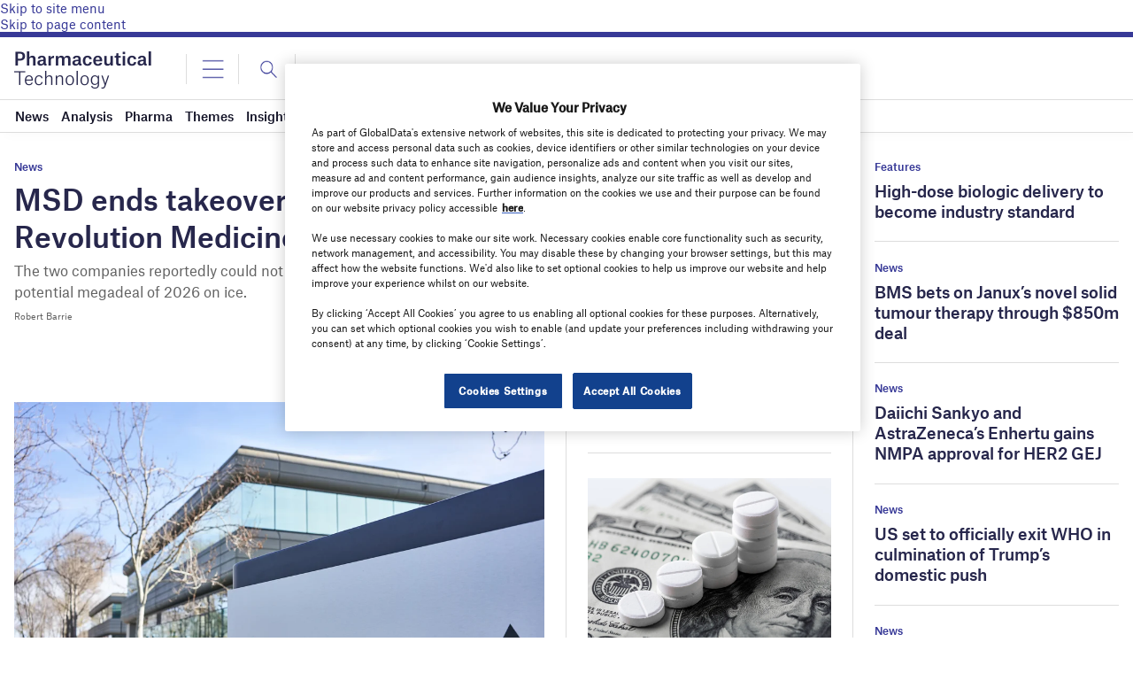

--- FILE ---
content_type: text/html; charset=UTF-8
request_url: https://www.pharmaceutical-technology.com/wp-admin/admin-ajax.php?action=reportsxmlload
body_size: 388
content:

            <div class="c-carousel-4-col__header-cell cell large-3">
                <header class="c-carousel-4-col__header">

                                            <img src="https://www.pharmaceutical-technology.com/wp-content/uploads/sites/24/2017/09/pharmaceutical-technology-1.png" alt="GlobalData Logo" class="c-carousel-4-col__logo">
                    
                    <h2 class="c-carousel-4-col__title" style="padding:0px;">GlobalData Reports</h2>

                    <a href="https://store.globaldata.com/" class="c-more-link" target="_blank">
                        <span class="c-more-link__text">View More</span>

                        <svg xmlns="http://www.w3.org/2000/svg" viewBox="0 0 8 16" class="svg-icon-chevron-right">
                            <path fill="currentColor" d="M1.5275,14.86,7.7552,8.3226a.456.456,0,0,0,0-.6448l0,0L1.5275,1.14a.4067.4067,0,0,0-.5738-.0409A.3948.3948,0,0,0,.9128,1.14l-.668.7013a.456.456,0,0,0,0,.6451v0L5.4968,8,.2444,13.5137a.457.457,0,0,0,0,.6453l.6683.7013a.4082.4082,0,0,0,.6148,0Z"></path>
                        </svg>
                    </a>
                </header>

                <div class="c-carousel-4-col__slider-controls">
                    <button class="c-carousel-4-col__slider-prev" disabled="disabled">
                        <svg xmlns="http://www.w3.org/2000/svg" viewBox="0 0 8 16" class="svg-icon-chevron-right">
                            <path fill="currentColor" d="M6.4725,14.86.2448,8.3227a.4559.4559,0,0,1,0-.6447l0,0L6.4725,1.14a.4068.4068,0,0,1,.5738-.0408.3939.3939,0,0,1,.0409.0408l.668.7013a.4562.4562,0,0,1,0,.6452h0L2.5032,8l5.2524,5.5134a.4572.4572,0,0,1,0,.6453l-.6683.7013a.4077.4077,0,0,1-.6148,0Z"></path>
                        </svg>
                    </button>

                    <ol class="c-carousel-4-col__slider-dots">
                        <li class="c-carousel-4-col__slider-dot c-carousel-4-col__slider-dot--active" data-index="0" role="button" aria-label="Select slide 1"></li>
                    </ol>

                    <button class="c-carousel-4-col__slider-next">
                        <svg xmlns="http://www.w3.org/2000/svg" viewBox="0 0 8 16" class="svg-icon-chevron-right">
                            <path fill="currentColor" d="M1.5275,14.86,7.7552,8.3226a.456.456,0,0,0,0-.6448l0,0L1.5275,1.14a.4067.4067,0,0,0-.5738-.0409A.3948.3948,0,0,0,.9128,1.14l-.668.7013a.456.456,0,0,0,0,.6451v0L5.4968,8,.2444,13.5137a.457.457,0,0,0,0,.6453l.6683.7013a.4082.4082,0,0,0,.6148,0Z"></path>
                        </svg>
                    </button>
                </div>
            </div>

            <div class="c-carousel-4-col__slider-cell cell large-9">
                <div class="c-carousel-4-col__slider">
                    There arent available reports.                </div>
            </div>
    

--- FILE ---
content_type: text/html; charset=utf-8
request_url: https://www.google.com/recaptcha/api2/anchor?ar=1&k=6LcqBjQUAAAAAOm0OoVcGhdeuwRaYeG44rfzGqtv&co=aHR0cHM6Ly93d3cucGhhcm1hY2V1dGljYWwtdGVjaG5vbG9neS5jb206NDQz&hl=en&v=PoyoqOPhxBO7pBk68S4YbpHZ&size=normal&anchor-ms=20000&execute-ms=30000&cb=t4bejfv150iw
body_size: 49456
content:
<!DOCTYPE HTML><html dir="ltr" lang="en"><head><meta http-equiv="Content-Type" content="text/html; charset=UTF-8">
<meta http-equiv="X-UA-Compatible" content="IE=edge">
<title>reCAPTCHA</title>
<style type="text/css">
/* cyrillic-ext */
@font-face {
  font-family: 'Roboto';
  font-style: normal;
  font-weight: 400;
  font-stretch: 100%;
  src: url(//fonts.gstatic.com/s/roboto/v48/KFO7CnqEu92Fr1ME7kSn66aGLdTylUAMa3GUBHMdazTgWw.woff2) format('woff2');
  unicode-range: U+0460-052F, U+1C80-1C8A, U+20B4, U+2DE0-2DFF, U+A640-A69F, U+FE2E-FE2F;
}
/* cyrillic */
@font-face {
  font-family: 'Roboto';
  font-style: normal;
  font-weight: 400;
  font-stretch: 100%;
  src: url(//fonts.gstatic.com/s/roboto/v48/KFO7CnqEu92Fr1ME7kSn66aGLdTylUAMa3iUBHMdazTgWw.woff2) format('woff2');
  unicode-range: U+0301, U+0400-045F, U+0490-0491, U+04B0-04B1, U+2116;
}
/* greek-ext */
@font-face {
  font-family: 'Roboto';
  font-style: normal;
  font-weight: 400;
  font-stretch: 100%;
  src: url(//fonts.gstatic.com/s/roboto/v48/KFO7CnqEu92Fr1ME7kSn66aGLdTylUAMa3CUBHMdazTgWw.woff2) format('woff2');
  unicode-range: U+1F00-1FFF;
}
/* greek */
@font-face {
  font-family: 'Roboto';
  font-style: normal;
  font-weight: 400;
  font-stretch: 100%;
  src: url(//fonts.gstatic.com/s/roboto/v48/KFO7CnqEu92Fr1ME7kSn66aGLdTylUAMa3-UBHMdazTgWw.woff2) format('woff2');
  unicode-range: U+0370-0377, U+037A-037F, U+0384-038A, U+038C, U+038E-03A1, U+03A3-03FF;
}
/* math */
@font-face {
  font-family: 'Roboto';
  font-style: normal;
  font-weight: 400;
  font-stretch: 100%;
  src: url(//fonts.gstatic.com/s/roboto/v48/KFO7CnqEu92Fr1ME7kSn66aGLdTylUAMawCUBHMdazTgWw.woff2) format('woff2');
  unicode-range: U+0302-0303, U+0305, U+0307-0308, U+0310, U+0312, U+0315, U+031A, U+0326-0327, U+032C, U+032F-0330, U+0332-0333, U+0338, U+033A, U+0346, U+034D, U+0391-03A1, U+03A3-03A9, U+03B1-03C9, U+03D1, U+03D5-03D6, U+03F0-03F1, U+03F4-03F5, U+2016-2017, U+2034-2038, U+203C, U+2040, U+2043, U+2047, U+2050, U+2057, U+205F, U+2070-2071, U+2074-208E, U+2090-209C, U+20D0-20DC, U+20E1, U+20E5-20EF, U+2100-2112, U+2114-2115, U+2117-2121, U+2123-214F, U+2190, U+2192, U+2194-21AE, U+21B0-21E5, U+21F1-21F2, U+21F4-2211, U+2213-2214, U+2216-22FF, U+2308-230B, U+2310, U+2319, U+231C-2321, U+2336-237A, U+237C, U+2395, U+239B-23B7, U+23D0, U+23DC-23E1, U+2474-2475, U+25AF, U+25B3, U+25B7, U+25BD, U+25C1, U+25CA, U+25CC, U+25FB, U+266D-266F, U+27C0-27FF, U+2900-2AFF, U+2B0E-2B11, U+2B30-2B4C, U+2BFE, U+3030, U+FF5B, U+FF5D, U+1D400-1D7FF, U+1EE00-1EEFF;
}
/* symbols */
@font-face {
  font-family: 'Roboto';
  font-style: normal;
  font-weight: 400;
  font-stretch: 100%;
  src: url(//fonts.gstatic.com/s/roboto/v48/KFO7CnqEu92Fr1ME7kSn66aGLdTylUAMaxKUBHMdazTgWw.woff2) format('woff2');
  unicode-range: U+0001-000C, U+000E-001F, U+007F-009F, U+20DD-20E0, U+20E2-20E4, U+2150-218F, U+2190, U+2192, U+2194-2199, U+21AF, U+21E6-21F0, U+21F3, U+2218-2219, U+2299, U+22C4-22C6, U+2300-243F, U+2440-244A, U+2460-24FF, U+25A0-27BF, U+2800-28FF, U+2921-2922, U+2981, U+29BF, U+29EB, U+2B00-2BFF, U+4DC0-4DFF, U+FFF9-FFFB, U+10140-1018E, U+10190-1019C, U+101A0, U+101D0-101FD, U+102E0-102FB, U+10E60-10E7E, U+1D2C0-1D2D3, U+1D2E0-1D37F, U+1F000-1F0FF, U+1F100-1F1AD, U+1F1E6-1F1FF, U+1F30D-1F30F, U+1F315, U+1F31C, U+1F31E, U+1F320-1F32C, U+1F336, U+1F378, U+1F37D, U+1F382, U+1F393-1F39F, U+1F3A7-1F3A8, U+1F3AC-1F3AF, U+1F3C2, U+1F3C4-1F3C6, U+1F3CA-1F3CE, U+1F3D4-1F3E0, U+1F3ED, U+1F3F1-1F3F3, U+1F3F5-1F3F7, U+1F408, U+1F415, U+1F41F, U+1F426, U+1F43F, U+1F441-1F442, U+1F444, U+1F446-1F449, U+1F44C-1F44E, U+1F453, U+1F46A, U+1F47D, U+1F4A3, U+1F4B0, U+1F4B3, U+1F4B9, U+1F4BB, U+1F4BF, U+1F4C8-1F4CB, U+1F4D6, U+1F4DA, U+1F4DF, U+1F4E3-1F4E6, U+1F4EA-1F4ED, U+1F4F7, U+1F4F9-1F4FB, U+1F4FD-1F4FE, U+1F503, U+1F507-1F50B, U+1F50D, U+1F512-1F513, U+1F53E-1F54A, U+1F54F-1F5FA, U+1F610, U+1F650-1F67F, U+1F687, U+1F68D, U+1F691, U+1F694, U+1F698, U+1F6AD, U+1F6B2, U+1F6B9-1F6BA, U+1F6BC, U+1F6C6-1F6CF, U+1F6D3-1F6D7, U+1F6E0-1F6EA, U+1F6F0-1F6F3, U+1F6F7-1F6FC, U+1F700-1F7FF, U+1F800-1F80B, U+1F810-1F847, U+1F850-1F859, U+1F860-1F887, U+1F890-1F8AD, U+1F8B0-1F8BB, U+1F8C0-1F8C1, U+1F900-1F90B, U+1F93B, U+1F946, U+1F984, U+1F996, U+1F9E9, U+1FA00-1FA6F, U+1FA70-1FA7C, U+1FA80-1FA89, U+1FA8F-1FAC6, U+1FACE-1FADC, U+1FADF-1FAE9, U+1FAF0-1FAF8, U+1FB00-1FBFF;
}
/* vietnamese */
@font-face {
  font-family: 'Roboto';
  font-style: normal;
  font-weight: 400;
  font-stretch: 100%;
  src: url(//fonts.gstatic.com/s/roboto/v48/KFO7CnqEu92Fr1ME7kSn66aGLdTylUAMa3OUBHMdazTgWw.woff2) format('woff2');
  unicode-range: U+0102-0103, U+0110-0111, U+0128-0129, U+0168-0169, U+01A0-01A1, U+01AF-01B0, U+0300-0301, U+0303-0304, U+0308-0309, U+0323, U+0329, U+1EA0-1EF9, U+20AB;
}
/* latin-ext */
@font-face {
  font-family: 'Roboto';
  font-style: normal;
  font-weight: 400;
  font-stretch: 100%;
  src: url(//fonts.gstatic.com/s/roboto/v48/KFO7CnqEu92Fr1ME7kSn66aGLdTylUAMa3KUBHMdazTgWw.woff2) format('woff2');
  unicode-range: U+0100-02BA, U+02BD-02C5, U+02C7-02CC, U+02CE-02D7, U+02DD-02FF, U+0304, U+0308, U+0329, U+1D00-1DBF, U+1E00-1E9F, U+1EF2-1EFF, U+2020, U+20A0-20AB, U+20AD-20C0, U+2113, U+2C60-2C7F, U+A720-A7FF;
}
/* latin */
@font-face {
  font-family: 'Roboto';
  font-style: normal;
  font-weight: 400;
  font-stretch: 100%;
  src: url(//fonts.gstatic.com/s/roboto/v48/KFO7CnqEu92Fr1ME7kSn66aGLdTylUAMa3yUBHMdazQ.woff2) format('woff2');
  unicode-range: U+0000-00FF, U+0131, U+0152-0153, U+02BB-02BC, U+02C6, U+02DA, U+02DC, U+0304, U+0308, U+0329, U+2000-206F, U+20AC, U+2122, U+2191, U+2193, U+2212, U+2215, U+FEFF, U+FFFD;
}
/* cyrillic-ext */
@font-face {
  font-family: 'Roboto';
  font-style: normal;
  font-weight: 500;
  font-stretch: 100%;
  src: url(//fonts.gstatic.com/s/roboto/v48/KFO7CnqEu92Fr1ME7kSn66aGLdTylUAMa3GUBHMdazTgWw.woff2) format('woff2');
  unicode-range: U+0460-052F, U+1C80-1C8A, U+20B4, U+2DE0-2DFF, U+A640-A69F, U+FE2E-FE2F;
}
/* cyrillic */
@font-face {
  font-family: 'Roboto';
  font-style: normal;
  font-weight: 500;
  font-stretch: 100%;
  src: url(//fonts.gstatic.com/s/roboto/v48/KFO7CnqEu92Fr1ME7kSn66aGLdTylUAMa3iUBHMdazTgWw.woff2) format('woff2');
  unicode-range: U+0301, U+0400-045F, U+0490-0491, U+04B0-04B1, U+2116;
}
/* greek-ext */
@font-face {
  font-family: 'Roboto';
  font-style: normal;
  font-weight: 500;
  font-stretch: 100%;
  src: url(//fonts.gstatic.com/s/roboto/v48/KFO7CnqEu92Fr1ME7kSn66aGLdTylUAMa3CUBHMdazTgWw.woff2) format('woff2');
  unicode-range: U+1F00-1FFF;
}
/* greek */
@font-face {
  font-family: 'Roboto';
  font-style: normal;
  font-weight: 500;
  font-stretch: 100%;
  src: url(//fonts.gstatic.com/s/roboto/v48/KFO7CnqEu92Fr1ME7kSn66aGLdTylUAMa3-UBHMdazTgWw.woff2) format('woff2');
  unicode-range: U+0370-0377, U+037A-037F, U+0384-038A, U+038C, U+038E-03A1, U+03A3-03FF;
}
/* math */
@font-face {
  font-family: 'Roboto';
  font-style: normal;
  font-weight: 500;
  font-stretch: 100%;
  src: url(//fonts.gstatic.com/s/roboto/v48/KFO7CnqEu92Fr1ME7kSn66aGLdTylUAMawCUBHMdazTgWw.woff2) format('woff2');
  unicode-range: U+0302-0303, U+0305, U+0307-0308, U+0310, U+0312, U+0315, U+031A, U+0326-0327, U+032C, U+032F-0330, U+0332-0333, U+0338, U+033A, U+0346, U+034D, U+0391-03A1, U+03A3-03A9, U+03B1-03C9, U+03D1, U+03D5-03D6, U+03F0-03F1, U+03F4-03F5, U+2016-2017, U+2034-2038, U+203C, U+2040, U+2043, U+2047, U+2050, U+2057, U+205F, U+2070-2071, U+2074-208E, U+2090-209C, U+20D0-20DC, U+20E1, U+20E5-20EF, U+2100-2112, U+2114-2115, U+2117-2121, U+2123-214F, U+2190, U+2192, U+2194-21AE, U+21B0-21E5, U+21F1-21F2, U+21F4-2211, U+2213-2214, U+2216-22FF, U+2308-230B, U+2310, U+2319, U+231C-2321, U+2336-237A, U+237C, U+2395, U+239B-23B7, U+23D0, U+23DC-23E1, U+2474-2475, U+25AF, U+25B3, U+25B7, U+25BD, U+25C1, U+25CA, U+25CC, U+25FB, U+266D-266F, U+27C0-27FF, U+2900-2AFF, U+2B0E-2B11, U+2B30-2B4C, U+2BFE, U+3030, U+FF5B, U+FF5D, U+1D400-1D7FF, U+1EE00-1EEFF;
}
/* symbols */
@font-face {
  font-family: 'Roboto';
  font-style: normal;
  font-weight: 500;
  font-stretch: 100%;
  src: url(//fonts.gstatic.com/s/roboto/v48/KFO7CnqEu92Fr1ME7kSn66aGLdTylUAMaxKUBHMdazTgWw.woff2) format('woff2');
  unicode-range: U+0001-000C, U+000E-001F, U+007F-009F, U+20DD-20E0, U+20E2-20E4, U+2150-218F, U+2190, U+2192, U+2194-2199, U+21AF, U+21E6-21F0, U+21F3, U+2218-2219, U+2299, U+22C4-22C6, U+2300-243F, U+2440-244A, U+2460-24FF, U+25A0-27BF, U+2800-28FF, U+2921-2922, U+2981, U+29BF, U+29EB, U+2B00-2BFF, U+4DC0-4DFF, U+FFF9-FFFB, U+10140-1018E, U+10190-1019C, U+101A0, U+101D0-101FD, U+102E0-102FB, U+10E60-10E7E, U+1D2C0-1D2D3, U+1D2E0-1D37F, U+1F000-1F0FF, U+1F100-1F1AD, U+1F1E6-1F1FF, U+1F30D-1F30F, U+1F315, U+1F31C, U+1F31E, U+1F320-1F32C, U+1F336, U+1F378, U+1F37D, U+1F382, U+1F393-1F39F, U+1F3A7-1F3A8, U+1F3AC-1F3AF, U+1F3C2, U+1F3C4-1F3C6, U+1F3CA-1F3CE, U+1F3D4-1F3E0, U+1F3ED, U+1F3F1-1F3F3, U+1F3F5-1F3F7, U+1F408, U+1F415, U+1F41F, U+1F426, U+1F43F, U+1F441-1F442, U+1F444, U+1F446-1F449, U+1F44C-1F44E, U+1F453, U+1F46A, U+1F47D, U+1F4A3, U+1F4B0, U+1F4B3, U+1F4B9, U+1F4BB, U+1F4BF, U+1F4C8-1F4CB, U+1F4D6, U+1F4DA, U+1F4DF, U+1F4E3-1F4E6, U+1F4EA-1F4ED, U+1F4F7, U+1F4F9-1F4FB, U+1F4FD-1F4FE, U+1F503, U+1F507-1F50B, U+1F50D, U+1F512-1F513, U+1F53E-1F54A, U+1F54F-1F5FA, U+1F610, U+1F650-1F67F, U+1F687, U+1F68D, U+1F691, U+1F694, U+1F698, U+1F6AD, U+1F6B2, U+1F6B9-1F6BA, U+1F6BC, U+1F6C6-1F6CF, U+1F6D3-1F6D7, U+1F6E0-1F6EA, U+1F6F0-1F6F3, U+1F6F7-1F6FC, U+1F700-1F7FF, U+1F800-1F80B, U+1F810-1F847, U+1F850-1F859, U+1F860-1F887, U+1F890-1F8AD, U+1F8B0-1F8BB, U+1F8C0-1F8C1, U+1F900-1F90B, U+1F93B, U+1F946, U+1F984, U+1F996, U+1F9E9, U+1FA00-1FA6F, U+1FA70-1FA7C, U+1FA80-1FA89, U+1FA8F-1FAC6, U+1FACE-1FADC, U+1FADF-1FAE9, U+1FAF0-1FAF8, U+1FB00-1FBFF;
}
/* vietnamese */
@font-face {
  font-family: 'Roboto';
  font-style: normal;
  font-weight: 500;
  font-stretch: 100%;
  src: url(//fonts.gstatic.com/s/roboto/v48/KFO7CnqEu92Fr1ME7kSn66aGLdTylUAMa3OUBHMdazTgWw.woff2) format('woff2');
  unicode-range: U+0102-0103, U+0110-0111, U+0128-0129, U+0168-0169, U+01A0-01A1, U+01AF-01B0, U+0300-0301, U+0303-0304, U+0308-0309, U+0323, U+0329, U+1EA0-1EF9, U+20AB;
}
/* latin-ext */
@font-face {
  font-family: 'Roboto';
  font-style: normal;
  font-weight: 500;
  font-stretch: 100%;
  src: url(//fonts.gstatic.com/s/roboto/v48/KFO7CnqEu92Fr1ME7kSn66aGLdTylUAMa3KUBHMdazTgWw.woff2) format('woff2');
  unicode-range: U+0100-02BA, U+02BD-02C5, U+02C7-02CC, U+02CE-02D7, U+02DD-02FF, U+0304, U+0308, U+0329, U+1D00-1DBF, U+1E00-1E9F, U+1EF2-1EFF, U+2020, U+20A0-20AB, U+20AD-20C0, U+2113, U+2C60-2C7F, U+A720-A7FF;
}
/* latin */
@font-face {
  font-family: 'Roboto';
  font-style: normal;
  font-weight: 500;
  font-stretch: 100%;
  src: url(//fonts.gstatic.com/s/roboto/v48/KFO7CnqEu92Fr1ME7kSn66aGLdTylUAMa3yUBHMdazQ.woff2) format('woff2');
  unicode-range: U+0000-00FF, U+0131, U+0152-0153, U+02BB-02BC, U+02C6, U+02DA, U+02DC, U+0304, U+0308, U+0329, U+2000-206F, U+20AC, U+2122, U+2191, U+2193, U+2212, U+2215, U+FEFF, U+FFFD;
}
/* cyrillic-ext */
@font-face {
  font-family: 'Roboto';
  font-style: normal;
  font-weight: 900;
  font-stretch: 100%;
  src: url(//fonts.gstatic.com/s/roboto/v48/KFO7CnqEu92Fr1ME7kSn66aGLdTylUAMa3GUBHMdazTgWw.woff2) format('woff2');
  unicode-range: U+0460-052F, U+1C80-1C8A, U+20B4, U+2DE0-2DFF, U+A640-A69F, U+FE2E-FE2F;
}
/* cyrillic */
@font-face {
  font-family: 'Roboto';
  font-style: normal;
  font-weight: 900;
  font-stretch: 100%;
  src: url(//fonts.gstatic.com/s/roboto/v48/KFO7CnqEu92Fr1ME7kSn66aGLdTylUAMa3iUBHMdazTgWw.woff2) format('woff2');
  unicode-range: U+0301, U+0400-045F, U+0490-0491, U+04B0-04B1, U+2116;
}
/* greek-ext */
@font-face {
  font-family: 'Roboto';
  font-style: normal;
  font-weight: 900;
  font-stretch: 100%;
  src: url(//fonts.gstatic.com/s/roboto/v48/KFO7CnqEu92Fr1ME7kSn66aGLdTylUAMa3CUBHMdazTgWw.woff2) format('woff2');
  unicode-range: U+1F00-1FFF;
}
/* greek */
@font-face {
  font-family: 'Roboto';
  font-style: normal;
  font-weight: 900;
  font-stretch: 100%;
  src: url(//fonts.gstatic.com/s/roboto/v48/KFO7CnqEu92Fr1ME7kSn66aGLdTylUAMa3-UBHMdazTgWw.woff2) format('woff2');
  unicode-range: U+0370-0377, U+037A-037F, U+0384-038A, U+038C, U+038E-03A1, U+03A3-03FF;
}
/* math */
@font-face {
  font-family: 'Roboto';
  font-style: normal;
  font-weight: 900;
  font-stretch: 100%;
  src: url(//fonts.gstatic.com/s/roboto/v48/KFO7CnqEu92Fr1ME7kSn66aGLdTylUAMawCUBHMdazTgWw.woff2) format('woff2');
  unicode-range: U+0302-0303, U+0305, U+0307-0308, U+0310, U+0312, U+0315, U+031A, U+0326-0327, U+032C, U+032F-0330, U+0332-0333, U+0338, U+033A, U+0346, U+034D, U+0391-03A1, U+03A3-03A9, U+03B1-03C9, U+03D1, U+03D5-03D6, U+03F0-03F1, U+03F4-03F5, U+2016-2017, U+2034-2038, U+203C, U+2040, U+2043, U+2047, U+2050, U+2057, U+205F, U+2070-2071, U+2074-208E, U+2090-209C, U+20D0-20DC, U+20E1, U+20E5-20EF, U+2100-2112, U+2114-2115, U+2117-2121, U+2123-214F, U+2190, U+2192, U+2194-21AE, U+21B0-21E5, U+21F1-21F2, U+21F4-2211, U+2213-2214, U+2216-22FF, U+2308-230B, U+2310, U+2319, U+231C-2321, U+2336-237A, U+237C, U+2395, U+239B-23B7, U+23D0, U+23DC-23E1, U+2474-2475, U+25AF, U+25B3, U+25B7, U+25BD, U+25C1, U+25CA, U+25CC, U+25FB, U+266D-266F, U+27C0-27FF, U+2900-2AFF, U+2B0E-2B11, U+2B30-2B4C, U+2BFE, U+3030, U+FF5B, U+FF5D, U+1D400-1D7FF, U+1EE00-1EEFF;
}
/* symbols */
@font-face {
  font-family: 'Roboto';
  font-style: normal;
  font-weight: 900;
  font-stretch: 100%;
  src: url(//fonts.gstatic.com/s/roboto/v48/KFO7CnqEu92Fr1ME7kSn66aGLdTylUAMaxKUBHMdazTgWw.woff2) format('woff2');
  unicode-range: U+0001-000C, U+000E-001F, U+007F-009F, U+20DD-20E0, U+20E2-20E4, U+2150-218F, U+2190, U+2192, U+2194-2199, U+21AF, U+21E6-21F0, U+21F3, U+2218-2219, U+2299, U+22C4-22C6, U+2300-243F, U+2440-244A, U+2460-24FF, U+25A0-27BF, U+2800-28FF, U+2921-2922, U+2981, U+29BF, U+29EB, U+2B00-2BFF, U+4DC0-4DFF, U+FFF9-FFFB, U+10140-1018E, U+10190-1019C, U+101A0, U+101D0-101FD, U+102E0-102FB, U+10E60-10E7E, U+1D2C0-1D2D3, U+1D2E0-1D37F, U+1F000-1F0FF, U+1F100-1F1AD, U+1F1E6-1F1FF, U+1F30D-1F30F, U+1F315, U+1F31C, U+1F31E, U+1F320-1F32C, U+1F336, U+1F378, U+1F37D, U+1F382, U+1F393-1F39F, U+1F3A7-1F3A8, U+1F3AC-1F3AF, U+1F3C2, U+1F3C4-1F3C6, U+1F3CA-1F3CE, U+1F3D4-1F3E0, U+1F3ED, U+1F3F1-1F3F3, U+1F3F5-1F3F7, U+1F408, U+1F415, U+1F41F, U+1F426, U+1F43F, U+1F441-1F442, U+1F444, U+1F446-1F449, U+1F44C-1F44E, U+1F453, U+1F46A, U+1F47D, U+1F4A3, U+1F4B0, U+1F4B3, U+1F4B9, U+1F4BB, U+1F4BF, U+1F4C8-1F4CB, U+1F4D6, U+1F4DA, U+1F4DF, U+1F4E3-1F4E6, U+1F4EA-1F4ED, U+1F4F7, U+1F4F9-1F4FB, U+1F4FD-1F4FE, U+1F503, U+1F507-1F50B, U+1F50D, U+1F512-1F513, U+1F53E-1F54A, U+1F54F-1F5FA, U+1F610, U+1F650-1F67F, U+1F687, U+1F68D, U+1F691, U+1F694, U+1F698, U+1F6AD, U+1F6B2, U+1F6B9-1F6BA, U+1F6BC, U+1F6C6-1F6CF, U+1F6D3-1F6D7, U+1F6E0-1F6EA, U+1F6F0-1F6F3, U+1F6F7-1F6FC, U+1F700-1F7FF, U+1F800-1F80B, U+1F810-1F847, U+1F850-1F859, U+1F860-1F887, U+1F890-1F8AD, U+1F8B0-1F8BB, U+1F8C0-1F8C1, U+1F900-1F90B, U+1F93B, U+1F946, U+1F984, U+1F996, U+1F9E9, U+1FA00-1FA6F, U+1FA70-1FA7C, U+1FA80-1FA89, U+1FA8F-1FAC6, U+1FACE-1FADC, U+1FADF-1FAE9, U+1FAF0-1FAF8, U+1FB00-1FBFF;
}
/* vietnamese */
@font-face {
  font-family: 'Roboto';
  font-style: normal;
  font-weight: 900;
  font-stretch: 100%;
  src: url(//fonts.gstatic.com/s/roboto/v48/KFO7CnqEu92Fr1ME7kSn66aGLdTylUAMa3OUBHMdazTgWw.woff2) format('woff2');
  unicode-range: U+0102-0103, U+0110-0111, U+0128-0129, U+0168-0169, U+01A0-01A1, U+01AF-01B0, U+0300-0301, U+0303-0304, U+0308-0309, U+0323, U+0329, U+1EA0-1EF9, U+20AB;
}
/* latin-ext */
@font-face {
  font-family: 'Roboto';
  font-style: normal;
  font-weight: 900;
  font-stretch: 100%;
  src: url(//fonts.gstatic.com/s/roboto/v48/KFO7CnqEu92Fr1ME7kSn66aGLdTylUAMa3KUBHMdazTgWw.woff2) format('woff2');
  unicode-range: U+0100-02BA, U+02BD-02C5, U+02C7-02CC, U+02CE-02D7, U+02DD-02FF, U+0304, U+0308, U+0329, U+1D00-1DBF, U+1E00-1E9F, U+1EF2-1EFF, U+2020, U+20A0-20AB, U+20AD-20C0, U+2113, U+2C60-2C7F, U+A720-A7FF;
}
/* latin */
@font-face {
  font-family: 'Roboto';
  font-style: normal;
  font-weight: 900;
  font-stretch: 100%;
  src: url(//fonts.gstatic.com/s/roboto/v48/KFO7CnqEu92Fr1ME7kSn66aGLdTylUAMa3yUBHMdazQ.woff2) format('woff2');
  unicode-range: U+0000-00FF, U+0131, U+0152-0153, U+02BB-02BC, U+02C6, U+02DA, U+02DC, U+0304, U+0308, U+0329, U+2000-206F, U+20AC, U+2122, U+2191, U+2193, U+2212, U+2215, U+FEFF, U+FFFD;
}

</style>
<link rel="stylesheet" type="text/css" href="https://www.gstatic.com/recaptcha/releases/PoyoqOPhxBO7pBk68S4YbpHZ/styles__ltr.css">
<script nonce="lpOtwOlLIY1k3VqgnsznRA" type="text/javascript">window['__recaptcha_api'] = 'https://www.google.com/recaptcha/api2/';</script>
<script type="text/javascript" src="https://www.gstatic.com/recaptcha/releases/PoyoqOPhxBO7pBk68S4YbpHZ/recaptcha__en.js" nonce="lpOtwOlLIY1k3VqgnsznRA">
      
    </script></head>
<body><div id="rc-anchor-alert" class="rc-anchor-alert"></div>
<input type="hidden" id="recaptcha-token" value="[base64]">
<script type="text/javascript" nonce="lpOtwOlLIY1k3VqgnsznRA">
      recaptcha.anchor.Main.init("[\x22ainput\x22,[\x22bgdata\x22,\x22\x22,\[base64]/[base64]/MjU1Ong/[base64]/[base64]/[base64]/[base64]/[base64]/[base64]/[base64]/[base64]/[base64]/[base64]/[base64]/[base64]/[base64]/[base64]/[base64]\\u003d\x22,\[base64]\x22,\[base64]/JHHCjsO/[base64]/w7glw4DDmcOZw6TCtVDCtcO5w7Q0FTTDlMOYWCJ4AcKPw68lw7cWPRROwrQ9wqJGeRrDmwMmPMKNG8OXecKZwo8iw4QSwpvDuExoQFfDoUcfw59JEyhgGsKfw6bDjzkJanDCp1/CsMOXB8O2w7DDosOAUjAMBz9afhXDlGXCuFvDmwkUw6tEw4ZIwqFDXiYZP8K/dCBkw6RPEjDChcKKMXbCosOuSMKrZMOmwoLCp8Kyw7YAw5dDwowka8OiTMK7w73DoMOvwrwnCcKHw7JQwrXCvsO+IcOmwrd2wqsed0lyCgozwp3CpcKLU8K5w5Yww67DnMKOJMO3w4rCnR/CmTfDtxoqwpEmKsOpwrPDs8Kyw6/DqBLDkxw/[base64]/CpMOBwo3Di8KDw4TCoC7DlsORw4nCplZmwojDusOewoXCpsK9emPDiMKjwoBxw68GworDhMO1w6Nlw7d8Di1YGsOnIDHDogHCvMOdXcOBD8Kpw5rDl8OIM8Ohw6J4G8O6JXjCsC8/[base64]/e8Kjw5Adw4dYw4vDpsO2MsOZwroyw6vDi3NXw4MbacKywqgQZGJsw4YUWsOZw5BDEMKiwpfDiMOjw5Mvwro4wq5aRF4xa8OkwqsCQMKwwo/DkMOZw4YAJ8O8N1Etw5A7GcKewqrDjiIBw4zCs1gow5oDwo/DlMOmwprCtsKvwqLDn1Jtw5vCiyQ0dyjChsKIwoQnPBkpL2nCiFzCvGBgw5VjwqjDiCB+wrjComvDnUbCi8K/elzDhnzDnztkbAnCjsO/S2powqHDoFjDqj/DoRdLw4LDjsOAwr/Drm9iwq8TEMKVB8KpwobCgMOzUMKiecOwwo3DssKmMMOnIcOpPMOtwofCjcKew40RwpXDhCAkw5M6wrAcw6I6wpDDmhDDrx7DkMOqwoLCn34OwpjDp8OmI3VgwpPDoX/CiTbCgkDDsW5rwrAFw7FXw6MTTwZkAWwkK8OwAMOFwr4Iw43CnVltLhkXw5nCrMKhJ8OZQhBawqjDqsKWw5LDlsOsw5g1w6LDiMOdNMK7w6DDtcOBZhV4w4vCimjCvWPCok3CmUnCtGnDn0sNQkU0w55BwoHDq01Mwp/Ci8OOw4fDg8OawrE1wqAEMcODwqRxAnINw5RRFMOjwoNiw70jKFUgw7MteiDCkcOjFAZawo/DrwTDhMKwwrfCoMKJwrbDjcKID8KncMKzwo8JAzVhFgLCv8KZasOVacKUAcKFwpnDozDCgQ7DpVZxTF5eD8KeYgfClVDDiGrDkcOzO8O9BcOXwoo+fnzDlMO4w47Dj8KQJcKewpxsw6TDtmrCmQRlGHxawrbDhMOmw5/[base64]/CoMKCwpkjwqXDhF/[base64]/DmsKXahnCr2N3V8OXwpDDtMKGcMOww47DvQvDqjYMFcKkPDxuAsOBLsKxwro2wowrwqfCuMO6w7rDni4aw7rCsGpAccOgwqQYDcKPPE4lQ8OLw57DksKww53CoFnChcKMwpzDtXzDlVLCqj3DjcK6ZmXDnTLCnSHDnh99wpF5wolOwpjDrSc/[base64]/CtcKUV3g3w4Q5wqLDmsOUasOOwr4jwr3Ds8KNw78MZkbCtsKoZMKvHMOOaj5Gw5lkKEAdwrbChMO4woRjG8O6JMOyAsKTwpLDgXLCmQR1w73DnsOSw5nCrBbCgHETw652R3/[base64]/CuSdmccKJD8ORBcOGwo3CoMKHBGl4WlrDkkFxa8OVWlbClygowrbDscKGEMK5w7zDtGjCusKswoxtwq1jFMK0w5HDu8O+w4ZUw77DvMK3wqPDsBXClD/[base64]/QcORe8KHGsKhwpA0Qi7Ds3LCsw4ywpM2wpcpHEUaSMKEIsOvN8OlXsOZQsOVwoLCtFfCn8KAwr0BU8O/BMKOwp84D8K4RMOywqvDhh0Tw4ImZBHDpsKkdsO6OcOlwol5w7HCtsOxJhRuQsKeC8OrYMKXICAgLcKjw4TCqj3Dp8OGwr1eO8KfOwMRQMOnw4nCvsONTcOnwoQuCcOXw68vcFLDu1fDlcO4wplsQsKzw4kyER9vwq8/[base64]/DmcOIwrjDqsOXVMK1wp11e8OdworDujrCmcKRDcKmw4gHw7fDqBt4TRzCpsOGS25NQsOVAjhkJjzDmD3DkMOZw5/Diwo3PCVrKCXCjcKdU8KAfXAXwq4JJsOtwqdzLMOKB8OvwoRsAmVdwqTDscOfFQ/[base64]/ChSI6dcORR8KdTWbCjG3DjMKEw5TCrMOpwr0QeUTDiQFwwqw5cxkvWsK7XkYzE1/CuW5hQ3YCbEhtQBcbMBHCqjkLQcKPw79pw6vDvcOTVsO/[base64]/DryLCt8KIHMK1CQ3CqsKSFVnClMOrNMOlw4I/w6FDe0pBw4EDNx7CmMKjw6jDvxlpwppdYMK8JMONK8K8wpITBXRswqDDlsKIGsOjw6TCgcOjPH1+UcOXw5vDnMKWw7/DhsK5EV/CqcOQw5XCt2vDnRLDny0xQT7ClMO0wpMvOMKXw4RkGMOLX8Osw60+TW/CtAfClUHClGfDlcOHWijDnRhww4fDrzTCu8OYB29jw7PCvMO4w7kaw691EllWbl1XDsKNw61mw4oUwrDDkzNpw7Ipw75gwqAxwqbClsKhIcOqN1V2JsKHwpZLMMOuw6fDt8Kkw4BACMKcw602BF5facOMQWvCj8K5wo5Fw5tQw5zDjMOlIsKgax/[base64]/[base64]/CiGMEwoHDtE5pUSUNMsKnIQI+HgfDn1R+DCFoFnQjXmrChhfDqS/DnzjCnsK5aETDrj7CtHhSw47DkSU6wpozw4nDuFzDhWpIUWbCjWg3wqrDij3DucKFRTvDizdjwpAnal/CksKywq1Lw73CqiAWKD0kwpY1fcOzEVjCmcOmw4QbXcKyPMKzw7EuwrV6wqdtwqzCqMKJTDXChxvCs8OsVsK7w74Nw4bCrcOCw6nDtlbCnlLDqBYcGcK+wrwRwpAxw64BdcOPdMK7worClMORAQrCi17DvcOfw4zCkCfCl8KCwop/wqt/wr9iwrVWTsKCf1vDk8KuOBRTd8KIw5JfPEUyw6xzwrTDvz8eRsO1woh4w4JUGMKSfsOWw4/CgcK8alrDpDvCtU3ChsODMcKUw4IbOgjDsRLCpsKFw4XCs8OUw4bDrWnDscORwqvDtcOhwpDDqsO4EcKBU04FEmDDtsOFwpjCrjlOYk9sQ8O7fj8nwo/DsQTDtsOkwozDgsOhw4/DgBzDhg8Uw57CthbDlU4gw5XCi8KIX8Kvw5zDscOCw5kKwqREw7TCimECw7Rcw69/[base64]/[base64]/DpMKIJX9wXMOCw6puMH4nwoJ3AAzCqn51fsOfwq8BwqdcY8OATsK9dj8qw4vCuyQHDS8RWMO+w4AnW8OMw7PClgZ6woPCqsOowo5+w6h7w4zDl8KYw4LDjcKaFk/CpsK2wotHw6V8wq9+wq8qfsKZdMO3w4sXw4oHKw3CmHnDrMKiSsO2VTouwo08S8KpaQfCghIDVcOmKcKLVsKBe8O9w7/DtMOLw7LDlMKqP8OIV8Ohw6XCknAWwp7DpjHDrMKVTXLCg0ggAMOAXMOgwqvDvjIoWMO/dsO5woZ3F8O4bBNwVRzCkFsPwqLCvMO9w5pywqFCI2BEWw/CtnXCpcKjwr4rVFJxwp3DiTPDn3VualYFUsOVwo9ZUAlkVsKdw6/DjsOjCMKtw7d/Q3Y9AsKuw5k7XMOnw67Do8OTA8OcPS99wpjDk3vDksO9Dg3ChMO8fEgHw5/DkXjDg0fDnH0Zwr1Iwo4YwrN6wrTCuTTCryzDiyxuw4Qnw6osw7LDg8KJwozCrcO/WnnDjMOsYRQGw7Fxwro9wpNKw4lRMH95w7XDjMOFw6PCrMK3wqFPTE1awrJVUUHCnsODw7LCpsOdwplaw5oaPwtTKg8uVXJ/w5NswpDChsKfwqrCjiPDvMKNw4nDpFNYw4kww6l3w5zDlz/DisOUw6XCpcONw5/CvhozaMKkTMKTw6ZXe8KywobDm8OQC8OiSsKYwqLCmEc9w71wwq/DnMKnDsOFC0PDhcOYw4xEwqjDmsKnw7zDh3YDw4DDucO/w4l3wqvCmUs1wrdUBcOrworDvMKbHzbDo8Ogw4lIS8OrXcOfwqHDny7DqnwvwqnDviN5w79XBsKdwq04F8K1ZcOrLhRmw6ppWsKRb8KoMcKpUMKVY8KRSiZUwqoTwpHDnsKbw7TCicKfJ8KfdcO/fcOHwofCmjB2N8KzGcKNJMKxw4g2w6XDt3XCpx1bwrtQdXHDpXJMX3LCg8Kcw6IJwqAhIMOGacKCw6PCoMKdKGvChcOdWcOpGgc7FsOHRQlQOsOww4chw5vDmhTDuwfDhR4wEXlWNsKUw5TCssOnZH/DucOxJsKdLcKiwrrDoyt0ShRQwoDDjsOpwoFEw7LDqUDCtS3Dg1EDwrbCtmDDmhHCtEkCw7tOC2xCwozDsijCm8OBw7fClA3DjsOhIMOiQcK6w6AkVToFw4FBwpMybTzDsGvCgX/DmynCmALCi8KZCcOcw74GwpHDkkDDpMO4wp1iwozDhsO8UX4MIMKWLMKcwrccwrQdw74BNVbDiRnCi8OHVlzDvMO1Z01gw4NBUMKww5YFw5hPUGo4wpvChTrDp2DDpcOLBMO3O0rDojFadsKIw4zDlsONwpzDmy10f13DoX7ClMK7wozDhjbDsB/[base64]/CmsKWYE4vwo/CuybDsSdObcKLWEdYYj4FJsKLeW1CMMKGNcO3QB/[base64]/[base64]/[base64]/CmAIBEh0LUTvDuy5ewo/CsMOqYsKZw6sSQsO9MsOjI8KVXnBCeyFnFR/DqVorwpxow6nDolZpNcKPwo/[base64]/Cl8O9WcKXw7wEMsKdeMKqwqRIP8KBw7R/w6rCj8K/w4TDqnPDvFJbWMOBw40CMB7CvsKfJcKgfsO9CCo1MwzCvsK8UWEecsO+FcO+w65Mbk/DpF5OERxsw5h/w6oeccKBU8Oww6XDsiPCjnhNfnPCuyfDhMKkXsKWZUJAw5F8X2LCr2g6w5o4w7fDhsOrPnbDqhLDgcKZVcOPScKzwrhqBMOGD8OybhLDuXRTCcOPw4zCoApOwpbDjsKLbMKeaMKuJylTw7t6w4xZw6k/fSUBYxPCjgDCscK3PyE+wo/DrMOuw7TDhxZ2w41qwrrDsgnDuQQiwr/DusOdJMOvGsKBw7pmVMKswrEQw6DCtcKWdUcBZ8O3c8KZwonDlyEaw5Ebw6/CuWTDg0hwecKSw7wzwq8MAhzDkMOuUWPCoV56XsKvKiXDqlDCvVbDoytpZ8KnBsKhwqjCpcKUw4LCuMKdQcKEw6nDj2/Duk/DsgZ2wpdcw4h6wrR2LMKLw4/Di8KRD8KuwpbChwnDjcKqTcOLwozCucKpw5/ChcOHw4lVwo0KwoF4XBrCnw3DgVQyUsKFD8OcYcKmwrvDvwpkw5BqYRHCqgEBw4w8Ji/[base64]/[base64]/ClQbCh2bComNCJMKQOMKecMOtLMO7a8Oew60eJHR9FjLCo8OQRh/[base64]/H8OUwo95w7XCqMKWwrjDhhUuRsOxDlzCik3CkVrDmGnDhmw6wrUeRsKRw5rDusOvwqJMdRTDpXlmaEDClMOIIMKsVgsdw6YoXsK5RsKWw4nDjcOVMgDDnsO/wq3DmgJawpXCjcOqE8OEd8OiECHCqcOzM8OkcBcgw5wRwrPCk8O0AcOFEMOvwqrCjQXCtX8qw7nDrBjDmgVGwr/[base64]/[base64]/DqsOoM3DCvlojb8O7T2LDrDpnO35jQcO3wp/Cp8O/[base64]/[base64]/[base64]/JMOOEMOSR8Kuw6/[base64]/Cp0Q2wrJ1GjvCl8KOw4fDrQwPKCJlwoRdwrw8wqFIIA3DkG3Dl3p3wopUw6l4w41VwpLDhHfDmsO8wpvDt8O2VCIEwozDlyTDucKnwoXCnQDCpmMIX0l0w5HDjkzDgQRvPcO5S8O/[base64]/DsMKlwrzDvsOgwpzClMKjPMO5wrjCmwTDvcKkw6APJcKPeHZewpnDicO1w53DnV/DiElDwqbDiQ4BwqNdw6LCtsOIDiXCm8Otw51SwoTCpWsYXQ/CsXLDucKyw5fCmMK1DcKUw4dvAsOZw6/CgcO0XTDDrVDDt0ZMwpfDkSLCuMKkIhUaIGfCpcKMX8KhYCbDgTXCosOZw4BWwp/CvFDDnXRFwrLDqzzCoB7DuMOhaMKJwqbDvFE3Jk/[base64]/DrcKJU8KcwqU3wobCpMKfbcKgbMK6w59pelDCmQNzIMK8TsOyNsKcwpwdAmzCm8OdbcKyw6DDs8OawoopI1Jsw4/CtsOcJMOrwotyb1TDkl/Cs8OXdcKtDXk3w4/Dn8KEw5kjbcOZwpR7DcOLwpMQP8KYw4wfX8KuZTYXwqhKw53Dg8KXwoLChsOrdsOZwoHCsF5aw6bCqm/CuMKIY8KQLsOZw45BCcKmWMOQw7MsbMOfw73DtMKUYEQhw61DD8OPwqx2w5N4wrnCjx/Cn1LCmsKfwqbDm8KawprCnn3Ch8KWw7XCksOfacOjUlgpDHdDbnLDi1wBw4XCr2/Cp8OOJQAOdcOTUwTDoBHCjGbDrMKGGsKsWSPDhsOsTz3ChsObBMORYEfCs3jDqwPDtk88csK9wqBbw5XCnMKtw5nCqgjCjlRIT195CDV5UsKsBAdJw47DuMKmVyAfJ8OxJD1gwoXDq8OBwqdFw6/[base64]/MgjDgsKGw6nCtmPCrMO6TMOKwpozw4jCoizDrsKTMMKwbG5qOMK3wojDnnNuQMKZa8OTwr8kRMO6ehUxNsOpHcO4w4nDuhdcMEkkw7LDhcKVQ3fCgMKuw53DnjTCs3zDjyDCkBIbwoLDpMKyw7fCsBoyKEVpwr5OeMKTwogEwpHDkxDDilDDugttCS/ClsKLwpfDtMO/WHPDgTjCnibDlHXCs8OvZcKuGsKuwpBqUsKTw5YgfcKpwo0HZcO0wpFLfHYnX2rCsMKgFB3Cly/DlUPDsDjDk2ZEKMKMaSoSw5zDpsKuw4k+wrlKM8OzUS7CpCfCmsKww71QRF3CjMKawrM8TsOpwojDs8KYQ8OFwpDCvVI2wo7Du0FWCsOPwrrCtsO5PsKTFsOzw4ktXsKAwo5ZfsK/[base64]/[base64]/[base64]/[base64]/[base64]/CucOsO2cTwpM9wrfCiMKtwoATSsK2N27Ct8OcwrvCq8Obw5LCjiPDnjbDoMOew5DDrMOUwoQbwrJDDcOUwpUlwotSY8Ozwq8XeMKyw7hEdsKwwqF4w4E1wp7DjzfDtBfDoHLCv8OMasK4w4N8w6/DkcOcP8KfN3o5VsKxG0gqQMK/[base64]/C2fCpTPDmcKFw545NTV3w4oSI8Occ8KMWkEqKRXCsCjCn8KiJMOPKMOLdHDCicKQQcOFdATCtxbCgsKyB8OVwqLCqhtWUj0fwpfDkcKuw4zDmMOgw6DCs8KAOzspw6zDiX7DrcOLw6kNaUDDvsO6FX44wq/[base64]/dMKowpLCk8KMw7EwwpM8w6kUYsKpfGI3wprDkcOEwo7CncOAwonDnXTCulfDvMOSwrFawrrDgMKBaMKGwpVgdcO/w5fCpwESHcK5woIKw40cwoXDn8KvwqVsN8K4UcO8wqvDhCDCsDLDtid2HmF/[base64]/DscKhSVLDrsOAFjTCs8OkOzbCqwswwrjCqXrDumtLwr1iaMK/GF1SwrPCv8Kiw5XDncKVw63CsUBPAMKMw5fCrsK4NFVhw4vDqGNVw6rDmFdrw5LDvsOHFkTDvmHClsK5O0Z9w6bCqcO3w54PwprChMOywo53w6vCnMKzf0pFRVxVNMKHw6vDtWkYw7QQAXbDpMO1aMOfS8OgQyVjwpjDmzNTwrHCtx/[base64]/NMKWw4PCsB5UMAnDlcKEBALCmcKJwrJzw57CtBTDkEbCsHjDiF/[base64]/ZEJtVWLDhcOGWMO7FcKNI8OhwpY9IUJ5VW7CjgLCqlZLwqfDmHg+R8KOwqfCl8KBwp1uw7lIworDtcKNw6DCm8OPFMKVw7rDuMOvwp1cQzfClsKXw5PCoMOlD2XCs8O/w4bDhcKoDVDDuDoMwoZVMcKmwqTDtC9Nw4V+BMOIclIcbk82woTDnEoNDcOpZsOAe3JhDmxxN8Kdw43CjMK/[base64]/RBXDmAc+w7PDjmXCpsOaw6c9wpPDucKxGj/DqzIewpzDqSxERgzDisOKw5Ydw4/DsAFEPsK7w45xwo3DusKJw4nDjGUmw6fCrMKawqJZwrZyWMO7w5bDrcKlYcOxOsOsw73CkMKew4UEw5LCn8KrwoxXRcK9T8OHB8O/w7rCqUrCl8O9AALDtAzCv3Anw5/DjsKALcOqw5YiwogtYgITwpdGFcK3w6YoEUIDwo4owoXDrUfCtMKfCTwTw5jCrRdVJ8OuwrrDmcOZwrrCsm3DrsKZZz1EwqjDtl5WFMOPwq5rwqbCrMO0w51Cw4hSwp3CoXpGYinCjMOvAQpqw6TCpMK0AgF/wqjCq1XCgQYMHAnCqXwQEjjCg0/CqxdeQW3CvcOEw5DCvBLCuklTHsOew7scDcOWwqdzw5vCpsOyHSN9wqrCgG/CgCjDikbDgRkNEsOINsORw6g/w4rDgQNVwrXCoMKXw4HCiSjCoARdPg/[base64]/[base64]/DuMKkw7XDgMKnw6l5wp7CpcOnecOAF8OIw7diwqMtwo4MAkHCpsOPdcOIw7kWw4VKwrgiJQdpw7xnw6NXJ8OSNFtvwpDDm8Osw6/Cu8KVPQbDhzPDonzCgXfCncOWC8O0PFLCiMOANsOcw6tWFAjDu3DDnh/CgygVwoLCiBcmw6jCmcOEwpIHwoZNCADCs8KMw4Z/[base64]/[base64]/Dn8Omw5Rrw63CrhbChV09wpYlw5pxCcK+JcOYw4pPw7tVwpfCiw7DqDBIw43DgQvCrErDqi8Kwr7DocKYw70EZkfDgU3CucOAw7Vmw47DgsKQwoDCkWfCmcOQwrTDhsK0w68uPjzCrlfDjBkCNmDDj0c+wowQwpbCgmzCrxnCq8KWwq/[base64]/CgcKGBmfCosOWCMOnw7Y3AkvCp1cTahnDq8KRR8OgwpsBwrN+KhNHw5/CpcKWPcKDwoJ5wozCqsK0DsOBVjk3wogJRsKywoTCmj3CvcOkasOoUUPDuWRpHMO6wpkmw5fDn8OCb34fNGRjwpB6w7AOVcK2woUzwo/[base64]/BnU5JBwzAsKKwrHDl3jDl8KfwozDhgwnOAsfHA5hw5UPw4fDpVUvwpbDmC/CiE3Dq8OpAcOiGMKiwo5FfwzCl8KsbXTDhMOFwrvDvADDrHk4wqnCo20uwrPDrAbDvsKQw5MCwrLDpcOdw5RiwrMAwoN7w4c1NcKWGcOaNm3DgcK4L3oIZsOzwpcwwrDDjT7CvkNvw7HCicKqw6VJKcKcA0bDlsO1K8O+cy/CjHjDtsKJdw5FBHzDvcOmQWfCsMOxwojDuSjCnDXDj8OMwrZPIDNQVcOgKlQFw4EmwqQwccK4wq4fCWjDlsKDw4rCrMKSJMO+wpt/AwnDi1PDgMO+YMOSwqHDrcKswo3CkMOYwpnCiXFDwrAKJlnCtRsPdE7DkCXDr8Kpw67DtmEjwrFqw5ACwphOUMKhcMKMLQHCl8Orw6ZKOmNsP8OrdRsLHsONwrYeRsKtL8OfecOlfA/Doz0vOcKYwrRcwo/[base64]/wrfDkcOgwr5xMyPDoMOTw6jDjysECkBdbMKoYmfDu8KgwqxcfMK7am1KSMOVf8KdwrMzWj88CcKJHXrDiBzDm8OZwofCsMKkJ8OFwrhTw7/DvsKGRyrCn8OwKcOvTidCdMOOCXbCjh8fw7fDqw/DlH7CkzDDmyPDqXkQwqLDuSnDlcOkPWcSKsKwwpNEw7l9w5rDjhcgw5RgNcKCXDXCtMK1BMOwRnjCmRrDjTAoQRocBMODFMOFw6Aew4YAFsOkwp/DgG4AIgnDnMK7wopoMcONBE3Du8OXwprCsMKfwrFHwoVARHt0B2LCkSTCnmLDl2rCgMKhSsOFe8OAFEvDpcOFfzbDpEUwcEHDt8OMbcOPwpURE34gV8OqN8KTwrASesOHw6TCnmoiGifCmB1SwqQ8wqrCi1jDhAZmw49xwr3CuV/DosKhaMKJwqzClndWwpfCqQ09d8KQL1sWw6ILw78Uw5UCwoEyM8KyFcOzTMKVZcK3F8KDw47DkGbDo07CmMKnwq/Dn8KmSXvDojQKwrLCksO0wqrDlMKeFic1wqV+w6/CvC0dHcOMw6DCpgIXwrR8w4MvV8OowprDqEAwaFMFEcK9PMO6woArEsO2enTDjsOOGsOcDcOFwp0KS8O7WsO3wplsbQbDvhTDmzJOw7NOYUvDr8KdccKzwr4XdMODT8KWOgXCh8OLV8OUw6XCv8O5KBwbwpB/wpLDnEViwqPDuy1zwpDCsMK7Al1dD2AfYcKxT1bCmjQ9fBt0AGTDgCrCu8OKIm4kw4tWM8OnGMK/fsOBwp1pwobDhFEBAR7Ctj9ITidqw5JUSg3CicK2NWfChEVxwqUJPRYrw4XDgsOMw6DDg8Kdw4tKw63DjQBLwobCjMOzw4fDj8KCQVRlR8OlWzvDgsKYY8OfIAvChy8+w7jCnsORw5/[base64]/DvMOlDcK0Bg0kVXvDhsKYw7hiw4zDoFjClRzCujPDpGh4w7rCs8Kow78/fMOOw4vCpsKKw74KdsKYwrDCjMKKZsOdfcOew5V9OB1uwpvDpULDjcKod8Opw50Qw6heQ8OzUsOkw7UmwpkEElLDpSZvw63CvgANw7ckPifCicKxwovCunvCgjhpbMOCUibCgsOmwqDCssOkwqnCt18SE8OpwowOUjvDjsOswoBWbDM/w4TDjMKlUMOcwphDQD/DqsKkwqtqwrd9dMKuwoDDg8O4woPCtsOtRk7CpEgaBA7DtUMOFD8VZcKWw7APW8OzUMKjEsKTw4NdbsOGwqYOGsOHacKNUgU7w4HCg8Ood8KkTWI9bsKwOsOsw53CkWQhahUxw6oFwo3DksKdw5UsUcO0CsOGwrESwoXCs8KPwpFEVsOJZsKbAW/DvcK4w7Ibw4NEBWdxQsKmwqA2w7IbwpxJXcOwwpJswpFzP8OfDcOCw405wqTCiVvCjMKXw5PDhcKoPCw+M8OdLTPClcKew75sw73CqMOzEcO/wq7CscOLwrsBfcKKwph9FmDDshEXVMKFw6XDm8Kxw60tVV7DiAXDn8KeWXLDnGtyS8KFJH7DvMObVMO/[base64]/CvyfDrsKFF8KFBMO7wpvDihTCuMKmasKNwpvDncKzCMO+wrhhw57Dng14UsKhwrRNIQvCjFfDi8KkwojCucOnw7pLwpbChWdMF8Oow5kGwp1Nw7Vww7XCj8K/BcObwoTDpcKBaHw6Yx/DuQpjGsKXwo0tUXMHUUHDt3/DnsOKw6QwEcKVw7UqSMOPw7TDq8KtdsKEwrZKwoVQwpDCg0vCkg3Dv8O8K8KaW8OwwpTCvUsHb3sfwpPCgMO4fsOywq4eEcOMYTzCtsKhw53ChDzClsKqw4HCi8OeFMKHaCl5WcKjI343w5haw7HDhzZqw5N7w604HXjDs8K1wqNCSsK1w4/CpiV7LMO/w6bCmVHCswEXwokrw4MYLMKZc2NuwrHDicOZTllMw5JBwqPCtRkfw6vDpS1FQCnCpW1DSMOrwofDqm9IVcKFS195JMOJH1g/w4zCp8OiFRHDvMOwwrfDtjZUwrbCs8Olw4Avw5LDgMKAIMOJMjIuwpXCtDnDjQcYwrTDlT9PwonDmcKgTXwgGsOSegtDf2vDjMKNf8KewovDocO6c3AQwo9/GcKrVsOXK8OiBsO9D8OSwqPDrcKBPULCgkwdw4HCt8KTU8KJw5x6w7TDrMOkPwRmVsKTw5jCtcOAeDswS8KowoxDwrrDlVrDgMOjwqFzEcKNJMOQJcKkw6PCuMOhAVlAw7BvwrMdwqvDkwnCjMKcTcO6w4PDj3kcw6tyw551wpsBw6HDrAPDvCnCtG1bwr/ChsOLw5vCikjDscKqwqPDhErCkwTCpBHDjMOFbkPDgAHDvcOXwpHChMKxEcKqRcKDAcOWB8Ouw6TDg8OSw4/[base64]/ClsKiKMObVsKZM8KnGMOyTj4VMBt/IsK7FSM9w7jCisOzT8KEwr54wq84w5zDncOSwr83w5bDgjvCmMO8C8KVwp1hHCwSMxHCuytELRrDnArCmWYDwok9w73Ctn4+SMKVHMORZMKgwoHDogt7CWfClcOpwr0ewqI8wprCkcKfw4ZTUQs2KsOhesKXw6MZw6towpQnUsKBwrRMw412wolXw5/DoMKJB8OvXQFKw7jCtMKqN8KsPjbCi8O4w7jDlMKawpEEfMKDwrHCjiHDuMK3w73DlsOYYsOKwoXCkMONHcK3wpPDk8OlVcOqw6YxGMOxwp/DksOxY8O0I8ONKhXCt1M0w5hMw73CisK9RMOQw4fDlgthwpDCr8KmwrFwZirCjMOtfcKtw7TCpXbCvzllwpsswpI5w6B6OTnDl2QGwrLCrsKIcsK2FnfCgcKAw7UuwrbDjypAwr1eFw/[base64]/[base64]/YcOTw5zDksOjG8KQw6ZwIEvCvVnDow3CvsO9w5VyAk/CljfCoVRSwrFdw6t7w4RfSEV2wq8/[base64]/DisORwpwbw4oiw67CucKKHMOFfDwTMMOpwqZTwq7CqsKuFsOIwrnDr3/[base64]/[base64]/[base64]/woZxEwEJIm15w7sSw5dQwqwoF8Oxw7sXEsKVw5IlwpXCncOjR3hSJQDCpXp3w73CvcOVFnwsw7lGccObwpfCpR/DoGZ3w6deT8OgR8KCfTfCvHjCj8OtwpHDisKaZTohWy1zw4wZw4Euw6rDuMOoEU/Co8Kew6p3NTVGw75ZwpjCi8Oxw6I5JMOLwp3DlhDDuzRJCMOXwpNpXsKwMUXDusKuw7NrwrvCrMOAWALDrMKSw4UMw74/w6TDgCgrfMKGEDc1a0bCmsKqDxw7woXDqcKEPcOXw7jCrC8IAMKMYsOBw5vCqmpIfEvCiBhtX8K7N8KSwrlTYTDCqsO6MAl2WyBZTCdZOMOqPm/DtW/DsGUNwqHDk2pQwppHwr/CqF3Dng9TO3/[base64]/[base64]/Cp0bCjsOaQ8KWw6xCPMKpCC9ww65CWsOeNzZMwojDklwbb2B9w5HDrkshwpk9w6QeYFQ1UcK9w71bwpc\\u003d\x22],null,[\x22conf\x22,null,\x226LcqBjQUAAAAAOm0OoVcGhdeuwRaYeG44rfzGqtv\x22,0,null,null,null,1,[21,125,63,73,95,87,41,43,42,83,102,105,109,121],[1017145,217],0,null,null,null,null,0,null,0,1,700,1,null,0,\[base64]/76lBhmnigkZhAoZnOKMAhnM8xEZ\x22,0,0,null,null,1,null,0,0,null,null,null,0],\x22https://www.pharmaceutical-technology.com:443\x22,null,[1,1,1],null,null,null,0,3600,[\x22https://www.google.com/intl/en/policies/privacy/\x22,\x22https://www.google.com/intl/en/policies/terms/\x22],\x22Nr8aYOEzoHCqm0C322pHV3bzNkb2aIK4KxjAO9EV8y4\\u003d\x22,0,0,null,1,1769435952124,0,0,[196,26,169],null,[104],\x22RC-wuZO8uGfW4A_4w\x22,null,null,null,null,null,\x220dAFcWeA4nN3OyIHE46Bah1w0BO-qs_wjuK5g05UpAImXsjBQBBfPWJJ9yr1k24ZU1upwD5RdqWoyPioGtkdaF28wnDVs4hXpT-Q\x22,1769518752146]");
    </script></body></html>